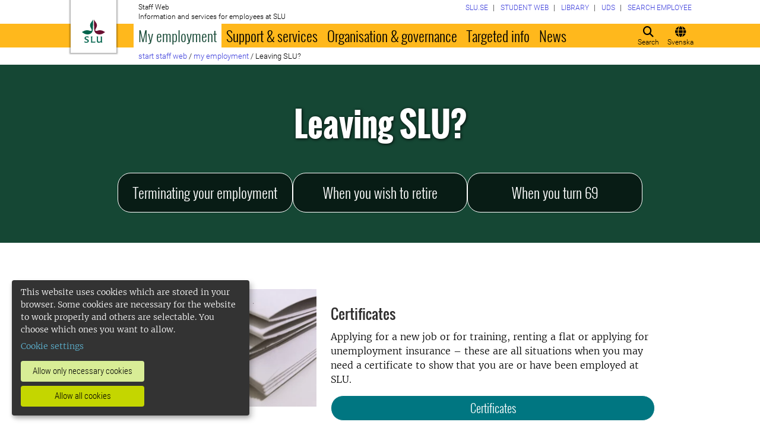

--- FILE ---
content_type: text/html; charset=utf-8
request_url: https://internt.slu.se/en/my-employment/leaving-slu/
body_size: 21404
content:



<!DOCTYPE html>
<html lang="en">
<head>

<meta charset="UTF-8" />
<meta http-equiv="X-UA-Compatible" content="IE=edge" />
<meta name="viewport" content="width=device-width, initial-scale=1.0" />



<title> Leaving SLU? | Medarbetarwebben</title>

<script type="text/javascript" src="/modules/EPiServer.Vizzit/ClientResources/js/vizzit.integration.js"></script>
<script type="text/javascript">
$vizzit$ = typeof $vizzit$ != 'undefined' ? $vizzit$ : {};
</script>
<script type="text/javascript">
$vizzit$ = {keys: $vizzit$.keys || {},client: $vizzit$.client || {},config: $vizzit$.config || {},endpoint: $vizzit$.endpoint || {},};
</script>
<script type="text/javascript">
$vizzit$.keys.public = 'mYcuQqfwyr4Qx4Jg5b0e41vbItSS67ui97US9PEP3jw=';
</script>
<script type="text/javascript">
$vizzit$.config.cookie_auto = false;
</script>
 

<meta name="generator" content="EPiServer" />

    <meta name="robots" content="index, follow" />

    <meta name="title" content="Leaving SLU?">
<meta property="og:type" content="website" />
<meta name="twitter:card" content="summary" />


<meta property="og:site_name" content="SLU.SE" />
<meta name="twitter:site" content="" />

    <meta property="og:title" content="Leaving SLU? | Medarbetarwebben" />
    <meta name="twitter:title" content="Leaving SLU? | Medarbetarwebben" />

    <meta name="description" content="SLU - Science and Education for Sustainable Life" />
    <meta property="og:description" content="SLU - Science and Education for Sustainable Life" />
    <meta name="twitter:description" content="SLU - Science and Education for Sustainable Life" />

    <meta property="og:url" content="https://internt.slu.se/en/my-employment/leaving-slu/" />

    <meta property="og:image" content="https://www.slu.se/globalassets/ew/ew-centrala/start/Profilkollage_logo.jpg" />
    <meta name="twitter:image" content="https://www.slu.se/globalassets/ew/ew-centrala/start/Profilkollage_logo.jpg" />

<meta name="EPi.ID" content="204391" />
<meta name="EPi.Title" content="Leaving SLU?" />
<meta name="EPi.Published" content="6/10/2016 9:13:34 AM" />
<meta name="EPi.Modified" content="10/3/2025 10:25:25 AM" />
<meta name="EPi.Revised" content="10/3/2025 10:25:25 AM" />


<link rel="icon" href="/favicon.ico" sizes="any">
<link rel="icon" href="/favicon.svg" type="image/svg+xml">
<link rel="apple-touch-icon" href="/apple-touch-icon.png">
<link rel="manifest" href="/manifest.json">

        <meta name="EPi.Category" content="Medarbetarwebben" />

<link rel="canonical" href="https://internt.slu.se/en/my-employment/leaving-slu/">



<link rel="preload" href="/Static/css/Fonts/Merriweather/merriweather-v11-latin-300.woff2" as="font" type="font/woff2" crossorigin />
<link rel="preload" href="/Static/css/Fonts/Merriweather/merriweather-v11-latin-700.woff2" as="font" type="font/woff2" crossorigin />
<link rel="preload" href="/Static/css/Fonts/Oswald/oswald-v10-latin-300.woff2" as="font" type="font/woff2" crossorigin />
<link rel="preload" href="/Static/css/Fonts/Oswald/oswald-v10-latin-regular.woff2" as="font" type="font/woff2" crossorigin />
<link rel="preload" href="/Static/css/Fonts/Oswald/oswald-v10-latin-700.woff2" as="font" type="font/woff2" crossorigin />
<link rel="preload" href="/Static/css/Fonts/Roboto/roboto-v15-latin-300.woff2" as="font" type="font/woff2" crossorigin />
<link rel="preload" href="/Static/css/Fonts/Roboto/roboto-v15-latin-700.woff2" as="font" type="font/woff2" crossorigin />
<link rel="preload" href="/Static/css/Fonts/Roboto_Condensed/roboto-condensed-v13-latin-300.woff2" as="font" type="font/woff2" crossorigin />
<link rel="preload" href="/Static/css/Fonts/Roboto_Condensed/roboto-condensed-v13-latin-700.woff2" as="font" type="font/woff2" crossorigin />
<link rel="preload" href="/Static/fontawesome-6-pro/webfonts/fa-light-300.woff2" as="font" type="font/woff2" crossorigin />
<link rel="preload" href="/Static/fontawesome-6-pro/webfonts/fa-solid-900.woff2" as="font" type="font/woff2" crossorigin />

<link href="/bundles/css/global?v=2crsOATNv0FfAI82v_MRZz6GwHv-xK2zRzPYazbgN-s1" rel="stylesheet"/>

<link href="/bundles/less?v=HqR1v9yrVqtR2UnzOmig_8rbrBOhYEH0Y2sI1YYXy_01" rel="stylesheet"/>


<link href="/bundles/less/print?v=O_Wm9GKuLb5DPAtf6Ih6dyBSU8PiAgCNniQG0uFPabQ1" rel="stylesheet" type="text/css" media="print" />




    <!-- EPI2-5 -->
    
    
    
        <script>
            var klaroConfig = {
    version: 1,
    styling: { theme: ["dark", "left"] },
    //styling: { theme: ['light', 'top', 'wide']},
    htmlTexts: false,
    cookieExpiresAfterDays: 30,
    groupByPurpose: false,
    default: false,
    mustConsent: false,
    acceptAll: true,
    hideDeclineAll: false,
    hideLearnMore: false,
    translations: {
        sv: {
            privacyPolicyUrl: "https://www.slu.se/om-slu/om-webbplatsen/",
            consentNotice: {
                description: "Denna webbplats använder kakor (cookies), som lagras i din webbläsare. Vissa kakor är nödvändiga för att webbplatsen ska fungera korrekt. Andra är valbara. ",
                learnMore: "Hantera valbara kakor"
            },
            consentModal: {
                title: "Information om tjänster som använder kakor",
                description: "Denna webbplats använder kakor (cookies) som lagras i din webbläsare. Vissa kakor är nödvändiga för att sidan ska fungera korrekt och andra är valbara. Du väljer vilka du vill tillåta."
            },
            privacyPolicy: {
                name: "om våra kakor",
                text: "Läs mer {privacyPolicy}."
            },
            contextualConsent: {
                acceptAlways: "Alltid",
                acceptOnce: "En gång",
                description: "Godkänn funktionskakor?"
            },
            decline: "Tillåt bara nödvändiga kakor",
            ok: "Tillåt alla kakor",
            service: {
                disableAll: {
                    description: "Använd detta reglage för att tillåta alla kakor eller endast nödvändiga.",
                    title: "Ändra för alla kakor"
                }
            },
            purposeItem: {
                service: "service",
                services: "services"
            }
        },
        en: {
            privacyPolicyUrl: "https://www.slu.se/en/about-slu/about-slus-websites/",
            consentNotice: {
                description: "This website uses cookies which are stored in your browser. Some cookies are necessary for the website to work properly and others are selectable. You choose which ones you want to allow.",
                learnMore: "Cookie settings"
            },
            consentModal: {
                title: "Information about services that use cookies",
                description: "This website uses cookies which are stored in your web browser. Some cookies are necessary for the page to function correctly and others are selectable. You choose which ones you want to allow."
            },
            privacyPolicy: {
                name: "about our cookies",
                text: "Read more {privacyPolicy}."
            },
            contextualConsent: {
                acceptAlways: "Always",
                acceptOnce: "Once",
                description: "Approve function cookies?"
            },
            decline: "Allow only necessary cookies",
            ok: "Allow all cookies",
            service: {
                disableAll: {
                    description: "Use this slider to allow all cookies or only necessary.",
                    title: "Change for all cookies"
                }
            }
        }
    },
    services:[
        {
            name: "necessary",
            contextualConsentOnly: false,
            required: true,
            translations: {
                en: {
                    title: "Necessary cookies",
                    description: "These cookies are necessary for the website to function and can not be turned off. They are used when you use a function on the website that needs an answer, for example when you set cookies, log in or fill in a form."
                },
                sv: {
                    title: "Nödvändiga kakor",
                    description: "Dessa kakor är nödvändiga för att webbplatsen ska fungera och kan inte stängas av. De används när du använder en funktion på webbplatsen som behöver ett svar, exempelvis när du ställer in kakor, loggar in eller fyller i ett formulär."
                }
            },
            //cookies: ['ASP.NET_SessionId', '__RequestVerificationToken', '.EPiForm_BID']
        },
        {
            name: "tracking",
            contextualConsentOnly: false,
onAccept:
`
if(document.cookie.indexOf('___vizzit=') ==-1){
$vizzit.cookie.set();
}
`,      
            translations: {
                en: {
                    title: "Analysis",
                    description: "The website uses analysis services to evaluate and improve the website content, experience and structure. "
                },
                sv: {
                    title: "Analys",
                    description: "Webbplatsen använder analystjänster för att utvärdera och förbättra webbplatsens innehåll, upplevelse och struktur. "
                }
            }
        },
        {
            name: "functional",
            contextualConsentOnly: false,
            translations: {
                en: {
                    title: "Function",
                    description: "These cookies enhance the functionality of the website. For instance, they enable the display of videos and social media feeds. "
                },
                sv: {
                    title: "Funktion",
                    description: "Dessa kakor ökar funktionen på webbplatsen. Exempelvis möjliggörs visning av filmer och flöden från sociala medier. "
                }
            },
            cookies: ['EPi_NumberOfVisits']
        },       
    ]
};

        </script>

    <script defer data-config="klaroConfig" src="/Static/js/klaro-no-css-min.js" onload="global.moveKlaro()"></script>

    <style>
        .table-responsive:before {
            content: "Swipe left to read more";
        }
    </style>



</head>

<body class="substartpage Medarbetarwebben  overflow-lg-visible" data-gck="-8584330051325605661" data-isineditmode="False" data-isauthenticated="False" data-currentid="204391">

    

    
    <div id="js-klarocontainer"></div>
    <div role="navigation">
        <a class="skip-to-main-link z-index-3" href="#main" id="skipToMain">Jump to main content</a>
    </div>

    
    


<header class="global-header print-hidden z-index-2 position-relative" id="globalHeader">
    <div class="global-header__wrapper  d-flex align-items-start flex-column">
        <div class="container-fluid mb-auto">
            <div class="row">
                <div class="col-xl-10 offset-xl-1 col-xxl-8 offset-xxl-2">
                    <div class="global-header__brand">
                        <a class="global-header__logo z-index-2 d-inline-block" href="/en/" id="homeLink">

<svg class="print-visible" role="img" viewBox="0 0 848.43 848.44" xmlns="http://www.w3.org/2000/svg" aria-hidden="true">
    <title id="sluLogoTitleId">Swedish University of Agricultural Sciences logo</title>
    <path fill="#690f31" d="M867.56,474.7c-58.43,38.71-114,84.5-198.51,84.5-97.68,0-179.9-45.22-195.65-143.29-11.46-71.49-12.89-261.41-12.89-325.85V15.78h1.43c38.67,80.27,107.42,128,107.42,210.78,0,41-13.46,67.55-33.8,106.55-10.6,20.35-26.36,46.35-26.36,70.37,0,14.13,6.59,27.69,30.94,27.69,47.84,0,74.77-24.86,136.93-24.86,71,0,121.75,25.71,190.49,66.69v1.7Z" transform="translate(-19.13 -15.78)" />
    <path fill="#00634c" d="M19.13,473c68.75-41,119.45-66.69,190.5-66.69,62.16,0,89.08,24.86,136.92,24.86,24.35,0,30.94-13.56,30.94-27.69,0-24-15.75-50-26.35-70.37-20.34-39-33.8-65.57-33.8-106.55,0-82.8,68.75-130.51,107.42-210.78h1.43V89.5c0,65-1.43,254.92-12.89,326.41C397.54,514,315.33,559.2,217.65,559.2c-84.51,0-140.08-45.79-198.52-84.5V473Z" transform="translate(-19.13 -15.78)" />
    <path fill="#00634c" d="M260.45,686.33c-8-13.47-27.51-24.64-60.45-24.64-24.35,0-42.39,7.45-42.39,27.5,0,45.55,113.44,36.95,113.44,107.42,0,41-29.51,67.61-88,67.61-28.65,0-55-4.59-71-11.75A196.63,196.63,0,0,1,110.63,827a230.15,230.15,0,0,1,1.43-24.06h1.72c16.9,22.05,44.69,29.5,72.19,29.5,26.92,0,41.25-10.89,41.25-29.22,0-45.83-112.29-33.23-112.29-106.85,0-40.39,30.65-65.6,88.23-65.6,14.89,0,43.25,1.72,59,8.88.86,3.73,1.15,13.47,1.15,20.92,0,10.31-.57,19.76-1.15,25.78Z" transform="translate(-19.13 -15.78)" />
    <path fill="#00634c" d="M451.23,827.55c34.66,0,51-4,61.3-13.46h1.73c-1.15,11.74-7.46,38.67-10.89,47.26H339.51v-1.72c9.74-6,14.32-11.46,14.32-30.65V701.22c0-43.83,0-54.71-13.18-64.74v-1.71c6.31-.58,18.05-1.15,32.37-1.15,16.62,0,31.23.57,38.67,1.43v1.72c-15.46,11.46-16,20.62-16,64.45V827.55Z" transform="translate(-19.13 -15.78)" />
    <path fill="#00634c" d="M567,700.94c0-43.55,0-52.71-15.76-64.17v-1.72c5.73-.57,20.35-1.43,35.24-1.43,8.31,0,16,0,23.77.57-.28,8.31-1.43,22.06-1.43,66.75v76.19c0,33.52,4.88,50.42,37.53,50.42,25.49,0,50.7-10,61.3-18.91,4.58-4,4.58-8.3,4.58-14V701.8c0-44.41,0-53.29-15.75-65v-1.72c5.73-.57,20.34-1.43,35.81-1.43,7.73,0,15.18,0,23.21.57-.29,8.31-1.44,22.06-1.44,67V806.64c0,19.19,2.29,43,18.62,53.57v1.14h-49c-3.73-4-7.16-16-8.31-20.62-23.21,15.47-47.27,23.49-78.78,23.49C583.29,864.22,567,837.86,567,796v-95.1Z" transform="translate(-19.13 -15.78)" />
</svg>

                            <span class="visually-hidden">To startpage</span>
                        </a>
                        <div class="global-header__site-owner xpt-1">
                            <span class="d-none d-lg-block">Staff Web</span>
                            <span class=""> Information and services for employees at SLU</span>
                        </div>
                    </div>
                </div>
            </div>
        </div>
        <nav class="mega-menu z-index-1 d-lg-flex" id="navMenu" aria-label="Navigation">
            <div class="container-fluid">
                <div class="row">
                    <div class="col-xl-10 offset-xl-1 col-xxl-8 offset-xxl-2 d-lg-flex p-0">
                        <div class="mega-menu__functions d-flex order-lg-2 xpe-3 xpe-lg-0 pt-4 pb-2 py-lg-0">
                            <div class="d-inline">
                                <button class="icon-button d-flex flex-column align-items-center" id="quickSearchBtn" type="button" aria-controls="quick-search-ac">
                                    <span class="icon-button__icon" aria-hidden="true"></span>
                                    <span class="function-button-text">Search</span>
                                </button>
                            </div>
                            <div class="d-inline js-language">
                                    <a class="icon-button d-flex flex-column align-items-center" href="/min-anstallning/sluta-pa-slu-in/" id="navLanguage">
                                        <span class="icon-button__icon" aria-hidden="true"></span>
                                        <span class="function-button-text">Svenska</span>
                                    </a>
                                                            </div>
                            <div class="d-inline">
                                <button class="icon-button d-flex flex-column align-items-center d-lg-none" id="navMenuToggle" type="button">
                                    <span class="icon-button__icon" aria-hidden="true"></span>
                                    <span class="function-button-text">Menu</span>
                                </button>
                            </div>
                        </div>
                        <div class="mega-menu__links d-lg-block xmx-4 xmx-lg-0 pt-2 pt-lg-1">
                            <ul class="p-0 d-flex flex-wrap">
                                    <li>
                                        <a href="/en/choose-website/">
                                            <span>SLU.SE</span>
                                        </a>
                                    </li>
                                                                    <li>
                                        <a href="https://student.slu.se/en/">
                                            <span>Student web</span>
                                        </a>
                                    </li>
                                                                                                    <li>
                                        <a href="https://www.slu.se/bibliotek/">
                                            <span>Library</span>
                                        </a>
                                    </li>
                                                                    <li>
                                        <a href="/en/university-animal-hospital/">
                                            <span>UDS</span>
                                        </a>
                                    </li>
                                                                    <li>
                                        <a href="/en/mw-settings/employee-search/">
                                            <span>Search employee</span>
                                        </a>
                                    </li>
                            </ul>
                        </div>
                        <div class="mega-menu__menu-root d-none d-lg-block flex-grow-1 order-lg-0" id="navMenuRoot">
                            <div class="mega-menu__level mega-menu__level--one" id="navGrpRoot">
                                <div class="mega-menu__mega-scroll">
                                    <ul class="d-lg-flex mb-0 px-4 px-lg-3">
                                        <li class="flex-shrink-0">
                                                <a class="mega-menu__root-link mega-menu__root-link--expand mega-menu__root-link--selected d-block py-2 px-lg-2" href="/en/my-employment/" id="navItm1stLvl201579" data-group="navGrpRoot" data-target="navGrp201579">My employment</a>
                <button class="icon-button mega-menu__mobile-traverse d-lg-none" type="button" data-origin="navGrpRoot" data-destination="navGrp201579">
                    <span class="fas fa-chevron-right fa-fw" aria-hidden="true"></span>
                    <span class="visually-hidden">Show navigation links for My employment</span>
                </button>
                <div class="mega-menu__level mega-menu__level--two z-index-lg-1 d-lg-none mx-lg-3 p-lg-4" id="navGrp201579">
                    <span class="fas fa-circle-location-arrow fa-2x d-none d-lg-inline me-2" aria-hidden="true"></span>
                    <a class="d-none d-lg-inline" href="/en/my-employment/">Startpage for My employment</a>
                    <hr class="d-none d-lg-block my-2">

                    <button class="mega-menu__back-button mega-menu__mobile-traverse d-lg-none" type="button" data-origin="navGrp201579" data-destination="navGrpRoot">
                        <span class="fas fa-chevron-left fa-fw" aria-hidden="true"></span>
                        <span>Back to the main menu</span>
                    </button>

                    <div class="mega-menu__mega-scroll">
            <ul>
                    <li class="py-2 pt-lg-0">
                            <a href="/en/my-employment/new-at-slu/" id="navItm2ndLvl508522" data-group="navGrp201579">New employee</a>


                        <hr class="d-none d-lg-block mt-2 mb-0">
                    </li>
                    <li class="py-2 pt-lg-0">
                            <a href="/en/my-employment/living-and-working-in-sweden/" id="navItm2ndLvl277002" data-group="navGrp201579">Living and working in Sweden</a>


                        <hr class="d-none d-lg-block mt-2 mb-0">
                    </li>
                    <li class="py-2 pt-lg-0">
                            <a href="/en/my-employment/salary-and-pension/" id="navItm2ndLvl204367" data-group="navGrp201579">Salary and pension</a>

                                <button class="icon-button mega-menu__mobile-traverse d-lg-none" type="button" data-origin="navGrp201579" data-destination="navGrp204367">
                                    <span class="fas fa-chevron-right fa-fw" aria-hidden="true"></span>
                                    <span class="visually-hidden">Show navigation links for L&#246;n och pension</span>
                                </button>
                                <div class="mega-menu__level mega-menu__level--three" id="navGrp204367">
                                    <button class="mega-menu__back-button mega-menu__mobile-traverse d-lg-none" type="button" data-origin="navGrp204367" data-destination="navGrp201579">
                                        <span class="fas fa-chevron-left fa-fw" aria-hidden="true"></span>
                                        <span>Back to My employment</span>
                                    </button>

                                    <div class="mega-menu__mega-scroll">
                                        <ul>
                                                <li class="py-2 pb-lg-0">
                                                    <a href="/en/my-employment/salary-and-pension/News-from-payroll/" id="navItm3rdLvl770239" data-group="navGrp204367">News from payroll</a>
                                                </li>
                                                <li class="py-2 pb-lg-0">
                                                    <a href="/en/my-employment/salary-and-pension/salary/" id="navItm3rdLvl93144" data-group="navGrp204367">Salary</a>
                                                </li>
                                                <li class="py-2 pb-lg-0">
                                                    <a href="/en/my-employment/salary-and-pension/setting-of-salary/" id="navItm3rdLvl93369" data-group="navGrp204367">Setting of salary</a>
                                                </li>
                                                <li class="py-2 pb-lg-0">
                                                    <a href="/en/my-employment/salary-and-pension/salary-criteria/" id="navItm3rdLvl525557" data-group="navGrp204367">Salary criteria</a>
                                                </li>
                                                <li class="py-2 pb-lg-0">
                                                    <a href="/en/my-employment/salary-and-pension/salary-review-2024/" id="navItm3rdLvl598164" data-group="navGrp204367">Salary review 2024</a>
                                                </li>
                                                <li class="py-2 pb-lg-0">
                                                    <a href="/en/my-employment/salary-and-pension/pension/" id="navItm3rdLvl93363" data-group="navGrp204367">Pension</a>
                                                </li>
                                                <li class="py-2 pb-lg-0">
                                                    <a href="/en/my-employment/salary-and-pension/doctoral-student-salary-agreement/" id="navItm3rdLvl911" data-group="navGrp204367">Doctoral student salary agreement</a>
                                                </li>
                                                <li class="py-2 pb-lg-0">
                                                    <a href="/en/my-employment/salary-and-pension/skatter/" id="navItm3rdLvl512391" data-group="navGrp204367">Taxes</a>
                                                </li>
                                                <li class="py-2 pb-lg-0">
                                                    <a href="/en/my-employment/salary-and-pension/information-for-forsakringskassan/" id="navItm3rdLvl831455" data-group="navGrp204367">Information for F&#246;rs&#228;kringskassan</a>
                                                </li>
                                        </ul>
                                    </div>
                                </div>

                        <hr class="d-none d-lg-block mt-2 mb-0">
                    </li>
                    <li class="py-2 pt-lg-0">
                            <a href="/en/my-employment/benefits_at_SLU/" id="navItm2ndLvl729282" data-group="navGrp201579">Benefits at SLU</a>

                                <button class="icon-button mega-menu__mobile-traverse d-lg-none" type="button" data-origin="navGrp201579" data-destination="navGrp729282">
                                    <span class="fas fa-chevron-right fa-fw" aria-hidden="true"></span>
                                    <span class="visually-hidden">Show navigation links for Benefits at SLU</span>
                                </button>
                                <div class="mega-menu__level mega-menu__level--three" id="navGrp729282">
                                    <button class="mega-menu__back-button mega-menu__mobile-traverse d-lg-none" type="button" data-origin="navGrp729282" data-destination="navGrp201579">
                                        <span class="fas fa-chevron-left fa-fw" aria-hidden="true"></span>
                                        <span>Back to My employment</span>
                                    </button>

                                    <div class="mega-menu__mega-scroll">
                                        <ul>
                                                <li class="py-2 pb-lg-0">
                                                    <a href="/en/my-employment/benefits_at_SLU/wellness-allowance/" id="navItm3rdLvl834306" data-group="navGrp729282">Wellness allowance</a>
                                                </li>
                                                <li class="py-2 pb-lg-0">
                                                    <a href="/en/my-employment/benefits_at_SLU/other-benefits/" id="navItm3rdLvl731669" data-group="navGrp729282">Other benefits</a>
                                                </li>
                                        </ul>
                                    </div>
                                </div>

                        <hr class="d-none d-lg-block mt-2 mb-0">
                    </li>
                    <li class="py-2 pt-lg-0">
                            <a href="/en/my-employment/working-hours-and-terms-of-employment/" id="navItm2ndLvl204384" data-group="navGrp201579">Working hours and terms of employment</a>

                                <button class="icon-button mega-menu__mobile-traverse d-lg-none" type="button" data-origin="navGrp201579" data-destination="navGrp204384">
                                    <span class="fas fa-chevron-right fa-fw" aria-hidden="true"></span>
                                    <span class="visually-hidden">Show navigation links for Arbetstid och anst&#228;llningsvillkor</span>
                                </button>
                                <div class="mega-menu__level mega-menu__level--three" id="navGrp204384">
                                    <button class="mega-menu__back-button mega-menu__mobile-traverse d-lg-none" type="button" data-origin="navGrp204384" data-destination="navGrp201579">
                                        <span class="fas fa-chevron-left fa-fw" aria-hidden="true"></span>
                                        <span>Back to My employment</span>
                                    </button>

                                    <div class="mega-menu__mega-scroll">
                                        <ul>
                                                <li class="py-2 pb-lg-0">
                                                    <a href="/en/my-employment/working-hours-and-terms-of-employment/forms-of-employment-and-time-limits-/" id="navItm3rdLvl511423" data-group="navGrp204384">Forms of employment and time limits </a>
                                                </li>
                                                <li class="py-2 pb-lg-0">
                                                    <a href="/en/my-employment/working-hours-and-terms-of-employment/working-hours/" id="navItm3rdLvl93471" data-group="navGrp204384">Working hours</a>
                                                </li>
                                                <li class="py-2 pb-lg-0">
                                                    <a href="/en/my-employment/working-hours-and-terms-of-employment/working-from-home/" id="navItm3rdLvl520340" data-group="navGrp204384">working remotely</a>
                                                </li>
                                        </ul>
                                    </div>
                                </div>

                        <hr class="d-none d-lg-block mt-2 mb-0">
                    </li>
                    <li class="py-2 pt-lg-0">
                            <a href="/en/my-employment/insurance/" id="navItm2ndLvl93154" data-group="navGrp201579">Insurance policies</a>


                        <hr class="d-none d-lg-block mt-2 mb-0">
                    </li>
                    <li class="py-2 pt-lg-0">
                            <a href="/en/my-employment/job-vacancies/" id="navItm2ndLvl228068" data-group="navGrp201579">Job vacancies</a>


                        <hr class="d-none d-lg-block mt-2 mb-0">
                    </li>
            </ul>
            <ul>
                    <li class="py-2 pt-lg-0">
                            <a href="/en/my-employment/holiday-and-leave/" id="navItm2ndLvl204388" data-group="navGrp201579">Holiday and leave</a>

                                <button class="icon-button mega-menu__mobile-traverse d-lg-none" type="button" data-origin="navGrp201579" data-destination="navGrp204388">
                                    <span class="fas fa-chevron-right fa-fw" aria-hidden="true"></span>
                                    <span class="visually-hidden">Show navigation links for Semester och ledigheter</span>
                                </button>
                                <div class="mega-menu__level mega-menu__level--three" id="navGrp204388">
                                    <button class="mega-menu__back-button mega-menu__mobile-traverse d-lg-none" type="button" data-origin="navGrp204388" data-destination="navGrp201579">
                                        <span class="fas fa-chevron-left fa-fw" aria-hidden="true"></span>
                                        <span>Back to My employment</span>
                                    </button>

                                    <div class="mega-menu__mega-scroll">
                                        <ul>
                                                <li class="py-2 pb-lg-0">
                                                    <a href="/en/my-employment/holiday-and-leave/educational-leave/" id="navItm3rdLvl213200" data-group="navGrp204388">Educational leave</a>
                                                </li>
                                                <li class="py-2 pb-lg-0">
                                                    <a href="/en/my-employment/holiday-and-leave/holiday/" id="navItm3rdLvl93313" data-group="navGrp204388">Holiday</a>
                                                </li>
                                                <li class="py-2 pb-lg-0">
                                                    <a href="/en/my-employment/holiday-and-leave/other-types-of-leave/" id="navItm3rdLvl93286" data-group="navGrp204388">Other types of leave</a>
                                                </li>
                                                <li class="py-2 pb-lg-0">
                                                    <a href="/en/my-employment/holiday-and-leave/parental-leave/" id="navItm3rdLvl93285" data-group="navGrp204388">Parental leave</a>
                                                </li>
                                        </ul>
                                    </div>
                                </div>

                        <hr class="d-none d-lg-block mt-2 mb-0">
                    </li>
                    <li class="py-2 pt-lg-0">
                            <a href="/en/my-employment/illness-and-healthcare/" id="navItm2ndLvl204389" data-group="navGrp201579">Illness and healthcare</a>

                                <button class="icon-button mega-menu__mobile-traverse d-lg-none" type="button" data-origin="navGrp201579" data-destination="navGrp204389">
                                    <span class="fas fa-chevron-right fa-fw" aria-hidden="true"></span>
                                    <span class="visually-hidden">Show navigation links for Sjuk och frisk</span>
                                </button>
                                <div class="mega-menu__level mega-menu__level--three" id="navGrp204389">
                                    <button class="mega-menu__back-button mega-menu__mobile-traverse d-lg-none" type="button" data-origin="navGrp204389" data-destination="navGrp201579">
                                        <span class="fas fa-chevron-left fa-fw" aria-hidden="true"></span>
                                        <span>Back to My employment</span>
                                    </button>

                                    <div class="mega-menu__mega-scroll">
                                        <ul>
                                                <li class="py-2 pb-lg-0">
                                                    <a href="/en/my-employment/illness-and-healthcare/if-you-fall-ill/" id="navItm3rdLvl93456" data-group="navGrp204389">If you fall ill</a>
                                                </li>
                                                <li class="py-2 pb-lg-0">
                                                    <a href="/en/my-employment/illness-and-healthcare/care-of-a-sick-child/" id="navItm3rdLvl93454" data-group="navGrp204389">Care of a sick child</a>
                                                </li>
                                                <li class="py-2 pb-lg-0">
                                                    <a href="/en/my-employment/illness-and-healthcare/occupational-injury/" id="navItm3rdLvl526" data-group="navGrp204389">Occupational injury</a>
                                                </li>
                                                <li class="py-2 pb-lg-0">
                                                    <a href="/en/my-employment/illness-and-healthcare/wellness-allowance/" id="navItm3rdLvl93457" data-group="navGrp204389">Wellness allowance</a>
                                                </li>
                                                <li class="py-2 pb-lg-0">
                                                    <a href="/en/my-employment/illness-and-healthcare/occupational-healthcare/" id="navItm3rdLvl535" data-group="navGrp204389">Occupational health services</a>
                                                </li>
                                        </ul>
                                    </div>
                                </div>

                        <hr class="d-none d-lg-block mt-2 mb-0">
                    </li>
                    <li class="py-2 pt-lg-0">
                            <a href="/en/my-employment/professional-development/" id="navItm2ndLvl212914" data-group="navGrp201579">Professional development</a>

                                <button class="icon-button mega-menu__mobile-traverse d-lg-none" type="button" data-origin="navGrp201579" data-destination="navGrp212914">
                                    <span class="fas fa-chevron-right fa-fw" aria-hidden="true"></span>
                                    <span class="visually-hidden">Show navigation links for Kompetens- och karri&#228;rutveckling</span>
                                </button>
                                <div class="mega-menu__level mega-menu__level--three" id="navGrp212914">
                                    <button class="mega-menu__back-button mega-menu__mobile-traverse d-lg-none" type="button" data-origin="navGrp212914" data-destination="navGrp201579">
                                        <span class="fas fa-chevron-left fa-fw" aria-hidden="true"></span>
                                        <span>Back to My employment</span>
                                    </button>

                                    <div class="mega-menu__mega-scroll">
                                        <ul>
                                                <li class="py-2 pb-lg-0">
                                                    <a href="/en/my-employment/professional-development/courses-seminars--workshops/" id="navItm3rdLvl56105" data-group="navGrp212914">Courses, seminars &amp; workshops</a>
                                                </li>
                                                <li class="py-2 pb-lg-0">
                                                    <a href="/en/my-employment/professional-development/leadership-at-slu/" id="navItm3rdLvl76706" data-group="navGrp212914">Leadership at SLU</a>
                                                </li>
                                                <li class="py-2 pb-lg-0">
                                                    <a href="/en/my-employment/professional-development/academic-career1/" id="navItm3rdLvl237582" data-group="navGrp212914">Academic career and ceremonies</a>
                                                </li>
                                                <li class="py-2 pb-lg-0">
                                                    <a href="/en/my-employment/professional-development/ledar---medarbetarskap/" id="navItm3rdLvl217443" data-group="navGrp212914">Employeeship</a>
                                                </li>
                                                <li class="py-2 pb-lg-0">
                                                    <a href="/en/my-employment/professional-development/staff-and-teacher-exchanges/" id="navItm3rdLvl724" data-group="navGrp212914">Staff and teacher exchanges</a>
                                                </li>
                                                <li class="py-2 pb-lg-0">
                                                    <a href="/en/my-employment/professional-development/focus-a-forum-for-career-development-at-slu/" id="navItm3rdLvl230355" data-group="navGrp212914">Focus</a>
                                                </li>
                                                <li class="py-2 pb-lg-0">
                                                    <a href="/en/my-employment/professional-development/utmarkelser/" id="navItm3rdLvl373520" data-group="navGrp212914">University awards</a>
                                                </li>
                                        </ul>
                                    </div>
                                </div>

                        <hr class="d-none d-lg-block mt-2 mb-0">
                    </li>
            </ul>
            <ul>
                    <li class="py-2 pt-lg-0">
                            <a href="/en/my-employment/working-environment-equal-opportunities/" id="navItm2ndLvl204390" data-group="navGrp201579">Work environment and equal opportunities</a>

                                <button class="icon-button mega-menu__mobile-traverse d-lg-none" type="button" data-origin="navGrp201579" data-destination="navGrp204390">
                                    <span class="fas fa-chevron-right fa-fw" aria-hidden="true"></span>
                                    <span class="visually-hidden">Show navigation links for Arbetsmilj&#246; och Lika villkor</span>
                                </button>
                                <div class="mega-menu__level mega-menu__level--three" id="navGrp204390">
                                    <button class="mega-menu__back-button mega-menu__mobile-traverse d-lg-none" type="button" data-origin="navGrp204390" data-destination="navGrp201579">
                                        <span class="fas fa-chevron-left fa-fw" aria-hidden="true"></span>
                                        <span>Back to My employment</span>
                                    </button>

                                    <div class="mega-menu__mega-scroll">
                                        <ul>
                                                <li class="py-2 pb-lg-0">
                                                    <a href="/en/my-employment/working-environment-equal-opportunities/our-work-environment-efforts-in-brief/" id="navItm3rdLvl93477" data-group="navGrp204390">Systematic work environment management at SLU</a>
                                                </li>
                                                <li class="py-2 pb-lg-0">
                                                    <a href="/en/organisation--styrning/gender-equality-and-equal-opportunities-at-slu/" id="navItm3rdLvl476164" data-group="navGrp204390">Gender equality and equal opportunities at SLU</a>
                                                </li>
                                                <li class="py-2 pb-lg-0">
                                                    <a href="/en/my-employment/working-environment-equal-opportunities/work-environment-policy/" id="navItm3rdLvl17830" data-group="navGrp204390">Work environment policy</a>
                                                </li>
                                                <li class="py-2 pb-lg-0">
                                                    <a href="/en/my-employment/working-environment-equal-opportunities/safety-representatives/" id="navItm3rdLvl272611" data-group="navGrp204390">Safety representatives</a>
                                                </li>
                                                <li class="py-2 pb-lg-0">
                                                    <a href="/en/my-employment/working-environment-equal-opportunities/staffsurvey-2024/" id="navItm3rdLvl692535" data-group="navGrp204390">Staff survey 2024</a>
                                                </li>
                                                <li class="py-2 pb-lg-0">
                                                    <a href="/en/my-employment/working-environment-equal-opportunities/work-environment-learning-course--for-staff/" id="navItm3rdLvl832812" data-group="navGrp204390">Work environment training course – for staff</a>
                                                </li>
                                        </ul>
                                    </div>
                                </div>

                        <hr class="d-none d-lg-block mt-2 mb-0">
                    </li>
                    <li class="py-2 pt-lg-0">
                            <a href="/en/my-employment/working-at-slu/" id="navItm2ndLvl204386" data-group="navGrp201579">Working at SLU</a>

                                <button class="icon-button mega-menu__mobile-traverse d-lg-none" type="button" data-origin="navGrp201579" data-destination="navGrp204386">
                                    <span class="fas fa-chevron-right fa-fw" aria-hidden="true"></span>
                                    <span class="visually-hidden">Show navigation links for Att vara medarbetare</span>
                                </button>
                                <div class="mega-menu__level mega-menu__level--three" id="navGrp204386">
                                    <button class="mega-menu__back-button mega-menu__mobile-traverse d-lg-none" type="button" data-origin="navGrp204386" data-destination="navGrp201579">
                                        <span class="fas fa-chevron-left fa-fw" aria-hidden="true"></span>
                                        <span>Back to My employment</span>
                                    </button>

                                    <div class="mega-menu__mega-scroll">
                                        <ul>
                                                <li class="py-2 pb-lg-0">
                                                    <a href="/en/my-employment/working-at-slu/slu-values/" id="navItm3rdLvl93147" data-group="navGrp204386">SLU values</a>
                                                </li>
                                                <li class="py-2 pb-lg-0">
                                                    <a href="/en/my-employment/working-at-slu/obligations/" id="navItm3rdLvl93287" data-group="navGrp204386">Obligations</a>
                                                </li>
                                                <li class="py-2 pb-lg-0">
                                                    <a href="/en/my-employment/working-at-slu/secondary-employment/" id="navItm3rdLvl93382" data-group="navGrp204386">Secondary employment</a>
                                                </li>
                                                <li class="py-2 pb-lg-0">
                                                    <a href="/en/my-employment/working-at-slu/staff-development-review/" id="navItm3rdLvl536" data-group="navGrp204386">Staff development review</a>
                                                </li>
                                                <li class="py-2 pb-lg-0">
                                                    <a href="/en/my-employment/working-at-slu/staff-policy/" id="navItm3rdLvl770592" data-group="navGrp204386">Staff policy</a>
                                                </li>
                                                <li class="py-2 pb-lg-0">
                                                    <a href="/en/my-employment/working-at-slu/webbutbildning-statsanstalld/" id="navItm3rdLvl787943" data-group="navGrp204386">Online training course for public sector employees</a>
                                                </li>
                                        </ul>
                                    </div>
                                </div>

                        <hr class="d-none d-lg-block mt-2 mb-0">
                    </li>
                    <li class="py-2 pt-lg-0">
                            <a href="/en/my-employment/hrs4r/" id="navItm2ndLvl452440" data-group="navGrp201579">HR Excellence in Research</a>


                        <hr class="d-none d-lg-block mt-2 mb-0">
                    </li>
                    <li class="py-2 pt-lg-0">
                            <a href="/en/my-employment/about-local-collective-agreements/" id="navItm2ndLvl834448" data-group="navGrp201579">Local collective agreements</a>


                        <hr class="d-none d-lg-block mt-2 mb-0">
                    </li>
            </ul>
            <ul>
                    <li class="py-2 pt-lg-0">
                            <a href="/en/my-employment/leaving-slu/" id="navItm2ndLvl204391" data-group="navGrp201579">Leaving SLU?</a>

                                <button class="icon-button mega-menu__mobile-traverse d-lg-none" type="button" data-origin="navGrp201579" data-destination="navGrp204391">
                                    <span class="fas fa-chevron-right fa-fw" aria-hidden="true"></span>
                                    <span class="visually-hidden">Show navigation links for Sluta p&#229; SLU?</span>
                                </button>
                                <div class="mega-menu__level mega-menu__level--three" id="navGrp204391">
                                    <button class="mega-menu__back-button mega-menu__mobile-traverse d-lg-none" type="button" data-origin="navGrp204391" data-destination="navGrp201579">
                                        <span class="fas fa-chevron-left fa-fw" aria-hidden="true"></span>
                                        <span>Back to My employment</span>
                                    </button>

                                    <div class="mega-menu__mega-scroll">
                                        <ul>
                                                <li class="py-2 pb-lg-0">
                                                    <a href="/en/my-employment/leaving-slu/terminating-your-employment/" id="navItm3rdLvl298738" data-group="navGrp204391">Terminating your employment</a>
                                                </li>
                                                <li class="py-2 pb-lg-0">
                                                    <a href="/en/my-employment/leaving-slu/certificates/" id="navItm3rdLvl93463" data-group="navGrp204391">Certificates</a>
                                                </li>
                                        </ul>
                                    </div>
                                </div>

                        <hr class="d-none d-lg-block mt-2 mb-0">
                    </li>
                    <li class="py-2 pt-lg-0">
                            <a href="/en/my-employment/business-travel/" id="navItm2ndLvl204575" data-group="navGrp201579">Business travel</a>

                                <button class="icon-button mega-menu__mobile-traverse d-lg-none" type="button" data-origin="navGrp201579" data-destination="navGrp204575">
                                    <span class="fas fa-chevron-right fa-fw" aria-hidden="true"></span>
                                    <span class="visually-hidden">Show navigation links for Business travel</span>
                                </button>
                                <div class="mega-menu__level mega-menu__level--three" id="navGrp204575">
                                    <button class="mega-menu__back-button mega-menu__mobile-traverse d-lg-none" type="button" data-origin="navGrp204575" data-destination="navGrp201579">
                                        <span class="fas fa-chevron-left fa-fw" aria-hidden="true"></span>
                                        <span>Back to My employment</span>
                                    </button>

                                    <div class="mega-menu__mega-scroll">
                                        <ul>
                                                <li class="py-2 pb-lg-0">
                                                    <a href="/en/my-employment/business-travel/1/" id="navItm3rdLvl869" data-group="navGrp204575">Guidelines for business travel and meetings</a>
                                                </li>
                                                <li class="py-2 pb-lg-0">
                                                    <a href="/en/my-employment/business-travel/travel-expense/" id="navItm3rdLvl55009" data-group="navGrp204575">Travel expense</a>
                                                </li>
                                                <li class="py-2 pb-lg-0">
                                                    <a href="/en/my-employment/business-travel/faq---ny-resebyra/" id="navItm3rdLvl528620" data-group="navGrp204575">FAQ - New travel agency</a>
                                                </li>
                                        </ul>
                                    </div>
                                </div>

                        <hr class="d-none d-lg-block mt-2 mb-0">
                    </li>
                    <li class="py-2 pt-lg-0">
                            <a href="/en/my-employment/employee-associations/" id="navItm2ndLvl93153" data-group="navGrp201579">Employee associations</a>

                                <button class="icon-button mega-menu__mobile-traverse d-lg-none" type="button" data-origin="navGrp201579" data-destination="navGrp93153">
                                    <span class="fas fa-chevron-right fa-fw" aria-hidden="true"></span>
                                    <span class="visually-hidden">Show navigation links for Facket</span>
                                </button>
                                <div class="mega-menu__level mega-menu__level--three" id="navGrp93153">
                                    <button class="mega-menu__back-button mega-menu__mobile-traverse d-lg-none" type="button" data-origin="navGrp93153" data-destination="navGrp201579">
                                        <span class="fas fa-chevron-left fa-fw" aria-hidden="true"></span>
                                        <span>Back to My employment</span>
                                    </button>

                                    <div class="mega-menu__mega-scroll">
                                        <ul>
                                                <li class="py-2 pb-lg-0">
                                                    <a href="/en/my-employment/employee-associations/kontaktpersoner-vid-rekrytering/" id="navItm3rdLvl280599" data-group="navGrp93153">Contact persons during recruitment</a>
                                                </li>
                                                <li class="py-2 pb-lg-0">
                                                    <a href="/en/my-employment/employee-associations/information-and-negotiation-according-to-the-co-determination-in-the-workplace-act-mbl/" id="navItm3rdLvl208" data-group="navGrp93153">Information and negotiation according to the Co-Determination in the Workplace Act (MBL)</a>
                                                </li>
                                        </ul>
                                    </div>
                                </div>

                        <hr class="d-none d-lg-block mt-2 mb-0">
                    </li>
            </ul>
                    </div>
                </div>

                                            </li><li class="flex-shrink-0">
                                                <a class="mega-menu__root-link mega-menu__root-link--expand d-block py-2 px-lg-2" href="/en/support-services/" id="navItm1stLvl201580" data-group="navGrpRoot" data-target="navGrp201580">Support &amp; services</a>
                <button class="icon-button mega-menu__mobile-traverse d-lg-none" type="button" data-origin="navGrpRoot" data-destination="navGrp201580">
                    <span class="fas fa-chevron-right fa-fw" aria-hidden="true"></span>
                    <span class="visually-hidden">Show navigation links for Support &amp; services</span>
                </button>
                <div class="mega-menu__level mega-menu__level--two z-index-lg-1 d-lg-none mx-lg-3 p-lg-4" id="navGrp201580">
                    <span class="fas fa-circle-location-arrow fa-2x d-none d-lg-inline me-2" aria-hidden="true"></span>
                    <a class="d-none d-lg-inline" href="/en/support-services/">Startpage for Support &amp; services</a>
                    <hr class="d-none d-lg-block my-2">

                    <button class="mega-menu__back-button mega-menu__mobile-traverse d-lg-none" type="button" data-origin="navGrp201580" data-destination="navGrpRoot">
                        <span class="fas fa-chevron-left fa-fw" aria-hidden="true"></span>
                        <span>Back to the main menu</span>
                    </button>

                    <div class="mega-menu__mega-scroll">
            <ul>
                    <li class="py-2 pt-lg-0">
                            <a href="/en/support-services/administrative-support/" id="navItm2ndLvl320590" data-group="navGrp201580">Administrative support</a>

                                <button class="icon-button mega-menu__mobile-traverse d-lg-none" type="button" data-origin="navGrp201580" data-destination="navGrp320590">
                                    <span class="fas fa-chevron-right fa-fw" aria-hidden="true"></span>
                                    <span class="visually-hidden">Show navigation links for Administrative support new</span>
                                </button>
                                <div class="mega-menu__level mega-menu__level--three" id="navGrp320590">
                                    <button class="mega-menu__back-button mega-menu__mobile-traverse d-lg-none" type="button" data-origin="navGrp320590" data-destination="navGrp201580">
                                        <span class="fas fa-chevron-left fa-fw" aria-hidden="true"></span>
                                        <span>Back to Support &amp; services</span>
                                    </button>

                                    <div class="mega-menu__mega-scroll">
                                        <ul>
                                                <li class="py-2 pb-lg-0">
                                                    <a href="/en/support-services/administrative-support/financial-administration/" id="navItm3rdLvl201802" data-group="navGrp320590">Financial administration</a>
                                                </li>
                                                <li class="py-2 pb-lg-0">
                                                    <a href="/en/support-services/administrative-support/human-resources/" id="navItm3rdLvl519052" data-group="navGrp320590">Human resources</a>
                                                </li>
                                                <li class="py-2 pb-lg-0">
                                                    <a href="/en/support-services/administrative-support/purchase/" id="navItm3rdLvl201803" data-group="navGrp320590">Purchasing at SLU</a>
                                                </li>
                                                <li class="py-2 pb-lg-0">
                                                    <a href="/en/support-services/administrative-support/it/" id="navItm3rdLvl201804" data-group="navGrp320590">IT, AV &amp; telephony</a>
                                                </li>
                                                <li class="py-2 pb-lg-0">
                                                    <a href="/en/support-services/administrative-support/legal-affairs-data-protection-info-management/" id="navItm3rdLvl349020" data-group="navGrp320590">Legal affairs, data protection and information management</a>
                                                </li>
                                                <li class="py-2 pb-lg-0">
                                                    <a href="/en/support-services/administrative-support/communication/" id="navItm3rdLvl769130" data-group="navGrp320590">Communication and marketing</a>
                                                </li>
                                                <li class="py-2 pb-lg-0">
                                                    <a href="/en/support-services/administrative-support/conferences-and-events/" id="navItm3rdLvl350203" data-group="navGrp320590">Conferences and events</a>
                                                </li>
                                                <li class="py-2 pb-lg-0">
                                                    <a href="/en/support-services/administrative-support/environment/" id="navItm3rdLvl201809" data-group="navGrp320590">Environment</a>
                                                </li>
                                                <li class="py-2 pb-lg-0">
                                                    <a href="/en/support-services/administrative-support/security/" id="navItm3rdLvl201810" data-group="navGrp320590">Security</a>
                                                </li>
                                                <li class="py-2 pb-lg-0">
                                                    <a href="/en/support-services/administrative-support/accessibility/" id="navItm3rdLvl469116" data-group="navGrp320590">Accessibility</a>
                                                </li>
                                                <li class="py-2 pb-lg-0">
                                                    <a href="/en/support-services/administrative-support/ai/" id="navItm3rdLvl760235" data-group="navGrp320590">AI</a>
                                                </li>
                                        </ul>
                                    </div>
                                </div>

                        <hr class="d-none d-lg-block mt-2 mb-0">
                    </li>
                    <li class="py-2 pt-lg-0">
                            <a href="/en/support-services/basic-services/" id="navItm2ndLvl212310" data-group="navGrp201580">Basic services</a>

                                <button class="icon-button mega-menu__mobile-traverse d-lg-none" type="button" data-origin="navGrp201580" data-destination="navGrp212310">
                                    <span class="fas fa-chevron-right fa-fw" aria-hidden="true"></span>
                                    <span class="visually-hidden">Show navigation links for Basic services</span>
                                </button>
                                <div class="mega-menu__level mega-menu__level--three" id="navGrp212310">
                                    <button class="mega-menu__back-button mega-menu__mobile-traverse d-lg-none" type="button" data-origin="navGrp212310" data-destination="navGrp201580">
                                        <span class="fas fa-chevron-left fa-fw" aria-hidden="true"></span>
                                        <span>Back to Support &amp; services</span>
                                    </button>

                                    <div class="mega-menu__mega-scroll">
                                        <ul>
                                                <li class="py-2 pb-lg-0">
                                                    <a href="/en/support-services/basic-services/slu-administrative-service/" id="navItm3rdLvl836328" data-group="navGrp212310">SLU Administrative Services Office</a>
                                                </li>
                                                <li class="py-2 pb-lg-0">
                                                    <a href="https://www.akademikonferens.se/?epslanguage=en" id="navItm3rdLvl251833" data-group="navGrp212310">Akademic conferences</a>
                                                </li>
                                                <li class="py-2 pb-lg-0">
                                                    <a href="/en/support-services/basic-services/buildings-and-rooms/" id="navItm3rdLvl207049" data-group="navGrp212310">Buildings and rooms (book a room)</a>
                                                </li>
                                                <li class="py-2 pb-lg-0">
                                                    <a href="/en/support-services/basic-services/service-centre/" id="navItm3rdLvl770596" data-group="navGrp212310">Service Centre</a>
                                                </li>
                                        </ul>
                                    </div>
                                </div>

                        <hr class="d-none d-lg-block mt-2 mb-0">
                    </li>
            </ul>
            <ul>
                    <li class="py-2 pt-lg-0">
                            <a href="/en/support-services/animal-testing/" id="navItm2ndLvl517286" data-group="navGrp201580">Animals in research and education at SLU</a>


                        <hr class="d-none d-lg-block mt-2 mb-0">
                    </li>
                    <li class="py-2 pt-lg-0">
                            <a href="/en/support-services/campus-and-buildings/" id="navItm2ndLvl201808" data-group="navGrp201580">Campuses and buildings</a>

                                <button class="icon-button mega-menu__mobile-traverse d-lg-none" type="button" data-origin="navGrp201580" data-destination="navGrp201808">
                                    <span class="fas fa-chevron-right fa-fw" aria-hidden="true"></span>
                                    <span class="visually-hidden">Show navigation links for Campus and buildings</span>
                                </button>
                                <div class="mega-menu__level mega-menu__level--three" id="navGrp201808">
                                    <button class="mega-menu__back-button mega-menu__mobile-traverse d-lg-none" type="button" data-origin="navGrp201808" data-destination="navGrp201580">
                                        <span class="fas fa-chevron-left fa-fw" aria-hidden="true"></span>
                                        <span>Back to Support &amp; services</span>
                                    </button>

                                    <div class="mega-menu__mega-scroll">
                                        <ul>
                                                <li class="py-2 pb-lg-0">
                                                    <a href="/en/support-services/campus-and-buildings/Buildings-Alnarp/" id="navItm3rdLvl218734" data-group="navGrp201808">Buildings in Alnarp</a>
                                                </li>
                                                <li class="py-2 pb-lg-0">
                                                    <a href="/en/support-services/campus-and-buildings/uppsala-biocenter/" id="navItm3rdLvl506644" data-group="navGrp201808">Uppsala BioCenter</a>
                                                </li>
                                                <li class="py-2 pb-lg-0">
                                                    <a href="/en/support-services/campus-and-buildings/ecology-centre1/" id="navItm3rdLvl53003" data-group="navGrp201808">Ecology Centre</a>
                                                </li>
                                                <li class="py-2 pb-lg-0">
                                                    <a href="https://old.slu.se/en/faculties/vh/about-vh/departments/the-swedish-livestock-research-center/" id="navItm3rdLvl261011" data-group="navGrp201808">Swedish Livestock Research Centre</a>
                                                </li>
                                                <li class="py-2 pb-lg-0">
                                                    <a href="/en/support-services/campus-and-buildings/mvm-building/" id="navItm3rdLvl57342" data-group="navGrp201808">MVM building</a>
                                                </li>
                                                <li class="py-2 pb-lg-0">
                                                    <a href="/en/support-services/campus-and-buildings/skogis-in-Umea/" id="navItm3rdLvl210289" data-group="navGrp201808">&quot;Skogis&quot; in Ume&#229;</a>
                                                </li>
                                                <li class="py-2 pb-lg-0">
                                                    <a href="/en/support-services/campus-and-buildings/ulls-hus/" id="navItm3rdLvl209823" data-group="navGrp201808">Ulls hus</a>
                                                </li>
                                                <li class="py-2 pb-lg-0">
                                                    <a href="/en/support-services/campus-and-buildings/vhc/" id="navItm3rdLvl212569" data-group="navGrp201808">VHC</a>
                                                </li>
                                                <li class="py-2 pb-lg-0">
                                                    <a href="/en/support-services/campus-and-buildings/campus-development/" id="navItm3rdLvl437313" data-group="navGrp201808">Campus development</a>
                                                </li>
                                                <li class="py-2 pb-lg-0">
                                                    <a href="/en/support-services/campus-and-buildings/cykelverkstad/" id="navItm3rdLvl714731" data-group="navGrp201808">Cykelverkstad</a>
                                                </li>
                                        </ul>
                                    </div>
                                </div>

                        <hr class="d-none d-lg-block mt-2 mb-0">
                    </li>
            </ul>
            <ul>
                    <li class="py-2 pt-lg-0">
                            <a href="/en/support-services/samverkan/" id="navItm2ndLvl423" data-group="navGrp201580">Collaboration</a>

                                <button class="icon-button mega-menu__mobile-traverse d-lg-none" type="button" data-origin="navGrp201580" data-destination="navGrp423">
                                    <span class="fas fa-chevron-right fa-fw" aria-hidden="true"></span>
                                    <span class="visually-hidden">Show navigation links for Collaboration</span>
                                </button>
                                <div class="mega-menu__level mega-menu__level--three" id="navGrp423">
                                    <button class="mega-menu__back-button mega-menu__mobile-traverse d-lg-none" type="button" data-origin="navGrp423" data-destination="navGrp201580">
                                        <span class="fas fa-chevron-left fa-fw" aria-hidden="true"></span>
                                        <span>Back to Support &amp; services</span>
                                    </button>

                                    <div class="mega-menu__mega-scroll">
                                        <ul>
                                                <li class="py-2 pb-lg-0">
                                                    <a href="/en/support-services/samverkan/scifest/" id="navItm3rdLvl374230" data-group="navGrp423">SciFest</a>
                                                </li>
                                        </ul>
                                    </div>
                                </div>

                        <hr class="d-none d-lg-block mt-2 mb-0">
                    </li>
                    <li class="py-2 pt-lg-0">
                            <a href="/en/support-services/environmental-monitoring-and-assessment/" id="navItm2ndLvl57944" data-group="navGrp201580">Environmental monitoring and assessment</a>

                                <button class="icon-button mega-menu__mobile-traverse d-lg-none" type="button" data-origin="navGrp201580" data-destination="navGrp57944">
                                    <span class="fas fa-chevron-right fa-fw" aria-hidden="true"></span>
                                    <span class="visually-hidden">Show navigation links for Environmental Monitoring and Assessment</span>
                                </button>
                                <div class="mega-menu__level mega-menu__level--three" id="navGrp57944">
                                    <button class="mega-menu__back-button mega-menu__mobile-traverse d-lg-none" type="button" data-origin="navGrp57944" data-destination="navGrp201580">
                                        <span class="fas fa-chevron-left fa-fw" aria-hidden="true"></span>
                                        <span>Back to Support &amp; services</span>
                                    </button>

                                    <div class="mega-menu__mega-scroll">
                                        <ul>
                                                <li class="py-2 pb-lg-0">
                                                    <a href="/en/support-services/environmental-monitoring-and-assessment/framework-for-environmental-monitoring-and-assessment/" id="navItm3rdLvl573094" data-group="navGrp57944">Framework for environmental monitoring and assessment</a>
                                                </li>
                                                <li class="py-2 pb-lg-0">
                                                    <a href="/en/support-services/environmental-monitoring-and-assessment/support-ema/" id="navItm3rdLvl219515" data-group="navGrp57944">Support EMA</a>
                                                </li>
                                                <li class="py-2 pb-lg-0">
                                                    <a href="/en/support-services/environmental-monitoring-and-assessment/quality-work/" id="navItm3rdLvl573432" data-group="navGrp57944">Quality work</a>
                                                </li>
                                                <li class="py-2 pb-lg-0">
                                                    <a href="/en/support-services/environmental-monitoring-and-assessment/cooperation/" id="navItm3rdLvl17057" data-group="navGrp57944">Cooperation and collaboration</a>
                                                </li>
                                                <li class="py-2 pb-lg-0">
                                                    <a href="/en/support-services/environmental-monitoring-and-assessment/current-calls-for-funding/" id="navItm3rdLvl496145" data-group="navGrp57944">Current calls for funding</a>
                                                </li>
                                        </ul>
                                    </div>
                                </div>

                        <hr class="d-none d-lg-block mt-2 mb-0">
                    </li>
                    <li class="py-2 pt-lg-0">
                            <a href="/en/support-services/education/" id="navItm2ndLvl201767" data-group="navGrp201580">Education</a>

                                <button class="icon-button mega-menu__mobile-traverse d-lg-none" type="button" data-origin="navGrp201580" data-destination="navGrp201767">
                                    <span class="fas fa-chevron-right fa-fw" aria-hidden="true"></span>
                                    <span class="visually-hidden">Show navigation links for Education</span>
                                </button>
                                <div class="mega-menu__level mega-menu__level--three" id="navGrp201767">
                                    <button class="mega-menu__back-button mega-menu__mobile-traverse d-lg-none" type="button" data-origin="navGrp201767" data-destination="navGrp201580">
                                        <span class="fas fa-chevron-left fa-fw" aria-hidden="true"></span>
                                        <span>Back to Support &amp; services</span>
                                    </button>

                                    <div class="mega-menu__mega-scroll">
                                        <ul>
                                                <li class="py-2 pb-lg-0">
                                                    <a href="/en/support-services/education/education-at-bachelors-and-masters-level/" id="navItm3rdLvl202010" data-group="navGrp201767">Bachelor&#39;s and Master&#39;s level</a>
                                                </li>
                                                <li class="py-2 pb-lg-0">
                                                    <a href="/en/support-services/education/doctoral-education1/" id="navItm3rdLvl254378" data-group="navGrp201767">Doctoral education</a>
                                                </li>
                                                <li class="py-2 pb-lg-0">
                                                    <a href="/en/support-services/education/Pedagogy/" id="navItm3rdLvl385791" data-group="navGrp201767">Pedagogy</a>
                                                </li>
                                                <li class="py-2 pb-lg-0">
                                                    <a href="/en/support-services/education/educational-systems/" id="navItm3rdLvl3296" data-group="navGrp201767">Educational systems and media</a>
                                                </li>
                                                <li class="py-2 pb-lg-0">
                                                    <a href="/en/support-services/education/contract-education-at-slu/" id="navItm3rdLvl67017" data-group="navGrp201767">Contract education</a>
                                                </li>
                                        </ul>
                                    </div>
                                </div>

                        <hr class="d-none d-lg-block mt-2 mb-0">
                    </li>
            </ul>
            <ul>
                    <li class="py-2 pt-lg-0">
                            <a href="/en/support-services/external-funding/" id="navItm2ndLvl420" data-group="navGrp201580">External funding</a>

                                <button class="icon-button mega-menu__mobile-traverse d-lg-none" type="button" data-origin="navGrp201580" data-destination="navGrp420">
                                    <span class="fas fa-chevron-right fa-fw" aria-hidden="true"></span>
                                    <span class="visually-hidden">Show navigation links for External funding - calls</span>
                                </button>
                                <div class="mega-menu__level mega-menu__level--three" id="navGrp420">
                                    <button class="mega-menu__back-button mega-menu__mobile-traverse d-lg-none" type="button" data-origin="navGrp420" data-destination="navGrp201580">
                                        <span class="fas fa-chevron-left fa-fw" aria-hidden="true"></span>
                                        <span>Back to Support &amp; services</span>
                                    </button>

                                    <div class="mega-menu__mega-scroll">
                                        <ul>
                                                <li class="py-2 pb-lg-0">
                                                    <a href="/en/support-services/external-funding/find-funding-pivot-rp/" id="navItm3rdLvl767256" data-group="navGrp420">Find Funding - Pivot-RP</a>
                                                </li>
                                                <li class="py-2 pb-lg-0">
                                                    <a href="/en/support-services/external-funding/funding-bodies/" id="navItm3rdLvl433250" data-group="navGrp420">Funding bodies</a>
                                                </li>
                                                <li class="py-2 pb-lg-0">
                                                    <a href="/en/support-services/external-funding/support_training/" id="navItm3rdLvl575630" data-group="navGrp420">Support and training</a>
                                                </li>
                                                <li class="py-2 pb-lg-0">
                                                    <a href="/en/support-services/external-funding/regler-och-verktyg/" id="navItm3rdLvl575584" data-group="navGrp420">Tools and guidelines</a>
                                                </li>
                                                <li class="py-2 pb-lg-0">
                                                    <a href="/en/support-services/external-funding/External_funding_donations_and_partnerships/" id="navItm3rdLvl448419" data-group="navGrp420">Donations and fundraising</a>
                                                </li>
                                        </ul>
                                    </div>
                                </div>

                        <hr class="d-none d-lg-block mt-2 mb-0">
                    </li>
                    <li class="py-2 pt-lg-0">
                            <a href="/en/support-services/forskning/" id="navItm2ndLvl228169" data-group="navGrp201580">Research</a>

                                <button class="icon-button mega-menu__mobile-traverse d-lg-none" type="button" data-origin="navGrp201580" data-destination="navGrp228169">
                                    <span class="fas fa-chevron-right fa-fw" aria-hidden="true"></span>
                                    <span class="visually-hidden">Show navigation links for Research</span>
                                </button>
                                <div class="mega-menu__level mega-menu__level--three" id="navGrp228169">
                                    <button class="mega-menu__back-button mega-menu__mobile-traverse d-lg-none" type="button" data-origin="navGrp228169" data-destination="navGrp201580">
                                        <span class="fas fa-chevron-left fa-fw" aria-hidden="true"></span>
                                        <span>Back to Support &amp; services</span>
                                    </button>

                                    <div class="mega-menu__mega-scroll">
                                        <ul>
                                                <li class="py-2 pb-lg-0">
                                                    <a href="/en/targeted-info/malgruppsingangar/research-support/" id="navItm3rdLvl14707" data-group="navGrp228169">Support for researchers</a>
                                                </li>
                                                <li class="py-2 pb-lg-0">
                                                    <a href="/en/support-services/forskning/funding-calls/" id="navItm3rdLvl349831" data-group="navGrp228169">Current calls for funding</a>
                                                </li>
                                                <li class="py-2 pb-lg-0">
                                                    <a href="/en/support-services/forskning/future-faculty-at-slu/" id="navItm3rdLvl388635" data-group="navGrp228169">Future Faculty at SLU</a>
                                                </li>
                                                <li class="py-2 pb-lg-0">
                                                    <a href="/en/support-services/forskning/research-infrastructure/" id="navItm3rdLvl598852" data-group="navGrp228169">Research infrastructure</a>
                                                </li>
                                        </ul>
                                    </div>
                                </div>

                        <hr class="d-none d-lg-block mt-2 mb-0">
                    </li>
                    <li class="py-2 pt-lg-0">
                            <a href="/en/support-services/data-management-support-for-research-and-environmental-assessment/" id="navItm2ndLvl787759" data-group="navGrp201580">Data management support for research and environmental assessment</a>

                                <button class="icon-button mega-menu__mobile-traverse d-lg-none" type="button" data-origin="navGrp201580" data-destination="navGrp787759">
                                    <span class="fas fa-chevron-right fa-fw" aria-hidden="true"></span>
                                    <span class="visually-hidden">Show navigation links for Data management support for research and environmental assessment</span>
                                </button>
                                <div class="mega-menu__level mega-menu__level--three" id="navGrp787759">
                                    <button class="mega-menu__back-button mega-menu__mobile-traverse d-lg-none" type="button" data-origin="navGrp787759" data-destination="navGrp201580">
                                        <span class="fas fa-chevron-left fa-fw" aria-hidden="true"></span>
                                        <span>Back to Support &amp; services</span>
                                    </button>

                                    <div class="mega-menu__mega-scroll">
                                        <ul>
                                                <li class="py-2 pb-lg-0">
                                                    <a href="/en/support-services/data-management-support-for-research-and-environmental-assessment/book-data-consultation/" id="navItm3rdLvl791333" data-group="navGrp787759">Book data consultation</a>
                                                </li>
                                        </ul>
                                    </div>
                                </div>

                        <hr class="d-none d-lg-block mt-2 mb-0">
                    </li>
                    <li class="py-2 pt-lg-0">
                            <a href="/en/support-services/registry/" id="navItm2ndLvl201953" data-group="navGrp201580">Registry</a>


                        <hr class="d-none d-lg-block mt-2 mb-0">
                    </li>
                    <li class="py-2 pt-lg-0">
                            <a href="/en/support-services/internationalisation/" id="navItm2ndLvl528550" data-group="navGrp201580">Internationalisation</a>


                        <hr class="d-none d-lg-block mt-2 mb-0">
                    </li>
            </ul>
                    </div>
                </div>

                                            </li><li class="flex-shrink-0">
                                                <a class="mega-menu__root-link mega-menu__root-link--expand d-block py-2 px-lg-2" href="/en/organisation--styrning/" id="navItm1stLvl201628" data-group="navGrpRoot" data-target="navGrp201628">Organisation &amp; governance</a>
                <button class="icon-button mega-menu__mobile-traverse d-lg-none" type="button" data-origin="navGrpRoot" data-destination="navGrp201628">
                    <span class="fas fa-chevron-right fa-fw" aria-hidden="true"></span>
                    <span class="visually-hidden">Show navigation links for Organisation &amp; governance</span>
                </button>
                <div class="mega-menu__level mega-menu__level--two z-index-lg-1 d-lg-none mx-lg-3 p-lg-4" id="navGrp201628">
                    <span class="fas fa-circle-location-arrow fa-2x d-none d-lg-inline me-2" aria-hidden="true"></span>
                    <a class="d-none d-lg-inline" href="/en/organisation--styrning/">Startpage for Organisation &amp; governance</a>
                    <hr class="d-none d-lg-block my-2">

                    <button class="mega-menu__back-button mega-menu__mobile-traverse d-lg-none" type="button" data-origin="navGrp201628" data-destination="navGrpRoot">
                        <span class="fas fa-chevron-left fa-fw" aria-hidden="true"></span>
                        <span>Back to the main menu</span>
                    </button>

                    <div class="mega-menu__mega-scroll">
            <ul>
                    <li class="py-2 pt-lg-0">
                            <a href="/en/organisation--styrning/mission-vision-values-objectives/" id="navItm2ndLvl946" data-group="navGrp201628">Mission, vision, values and strategic objectives</a>


                        <hr class="d-none d-lg-block mt-2 mb-0">
                    </li>
                    <li class="py-2 pt-lg-0">
                            <a href="/en/organisation--styrning/gender-equality-and-equal-opportunities-at-slu/" id="navItm2ndLvl204511" data-group="navGrp201628">Gender equality and equal opportunities at SLU</a>


                        <hr class="d-none d-lg-block mt-2 mb-0">
                    </li>
                    <li class="py-2 pt-lg-0">
                            <a href="/en/organisation--styrning/agenda-2030/" id="navItm2ndLvl464976" data-group="navGrp201628">Agenda 2030</a>


                        <hr class="d-none d-lg-block mt-2 mb-0">
                    </li>
            </ul>
            <ul>
                    <li class="py-2 pt-lg-0">
                            <a href="/en/organisation--styrning/planering/operational-planning-and-financial-allocation/" id="navItm2ndLvl961" data-group="navGrp201628">Operational planning and financial allocation</a>


                        <hr class="d-none d-lg-block mt-2 mb-0">
                    </li>
                    <li class="py-2 pt-lg-0">
                            <a href="/en/organisation--styrning/uppfoljningar-och-indikatorer/internal-auditing/" id="navItm2ndLvl223" data-group="navGrp201628">Internal auditing</a>


                        <hr class="d-none d-lg-block mt-2 mb-0">
                    </li>
            </ul>
            <ul>
                    <li class="py-2 pt-lg-0">
                            <a href="/en/organisation--styrning/decisions-governing-docs/interna-governing-docs/" id="navItm2ndLvl525326" data-group="navGrp201628">Internal governing documents</a>


                        <hr class="d-none d-lg-block mt-2 mb-0">
                    </li>
                    <li class="py-2 pt-lg-0">
                            <a href="/en/organisation--styrning/quality-assurance-of-slus-education/" id="navItm2ndLvl323636" data-group="navGrp201628">Quality assurance of SLU&#39;s education</a>


                        <hr class="d-none d-lg-block mt-2 mb-0">
                    </li>
                    <li class="py-2 pt-lg-0">
                            <a href="/en/organisation--styrning/quality-research/" id="navItm2ndLvl520979" data-group="navGrp201628">Quality assurance in SLU’s research and EMA</a>


                        <hr class="d-none d-lg-block mt-2 mb-0">
                    </li>
            </ul>
            <ul>
                    <li class="py-2 pt-lg-0">
                            <a href="/en/organisation--styrning/organisation/" id="navItm2ndLvl225544" data-group="navGrp201628">Organisation</a>

                                <button class="icon-button mega-menu__mobile-traverse d-lg-none" type="button" data-origin="navGrp201628" data-destination="navGrp225544">
                                    <span class="fas fa-chevron-right fa-fw" aria-hidden="true"></span>
                                    <span class="visually-hidden">Show navigation links for Organisation</span>
                                </button>
                                <div class="mega-menu__level mega-menu__level--three" id="navGrp225544">
                                    <button class="mega-menu__back-button mega-menu__mobile-traverse d-lg-none" type="button" data-origin="navGrp225544" data-destination="navGrp201628">
                                        <span class="fas fa-chevron-left fa-fw" aria-hidden="true"></span>
                                        <span>Back to Organisation &amp; governance</span>
                                    </button>

                                    <div class="mega-menu__mega-scroll">
                                        <ul>
                                                <li class="py-2 pb-lg-0">
                                                    <a href="https://old.slu.se/en/about-slu/organisation/collaborative-centres-and-projects/" id="navItm3rdLvl287837" data-group="navGrp225544">Collaborative centres and projects</a>
                                                </li>
                                                <li class="py-2 pb-lg-0">
                                                    <a href="https://www.slu.se/en/about-slu/organisation/faculties-and-departments/?epslanguage=en" id="navItm3rdLvl287835" data-group="navGrp225544">Departments and faculties</a>
                                                </li>
                                                <li class="py-2 pb-lg-0">
                                                    <a href="/en/targeted-info/faculties/" id="navItm3rdLvl375497" data-group="navGrp225544">Internal faculty pages</a>
                                                </li>
                                                <li class="py-2 pb-lg-0">
                                                    <a href="/en/organisation--styrning/organisation/advisory-bodies/" id="navItm3rdLvl939" data-group="navGrp225544">Advisory bodies</a>
                                                </li>
                                                <li class="py-2 pb-lg-0">
                                                    <a href="/en/organisation--styrning/organisation/slu-board/" id="navItm3rdLvl935" data-group="navGrp225544">The SLU Board</a>
                                                </li>
                                                <li class="py-2 pb-lg-0">
                                                    <a href="/en/organisation--styrning/organisation/universitetsadministration/" id="navItm3rdLvl226782" data-group="navGrp225544">University administration</a>
                                                </li>
                                                <li class="py-2 pb-lg-0">
                                                    <a href="/en/organisation--styrning/organisation/university-management/" id="navItm3rdLvl697329" data-group="navGrp225544">University management</a>
                                                </li>
                                        </ul>
                                    </div>
                                </div>

                        <hr class="d-none d-lg-block mt-2 mb-0">
                    </li>
            </ul>
                    </div>
                </div>

                                            </li><li class="flex-shrink-0">
                                                <a class="mega-menu__root-link mega-menu__root-link--expand d-block py-2 px-lg-2" href="/en/targeted-info/" id="navItm1stLvl201629" data-group="navGrpRoot" data-target="navGrp201629">Targeted info</a>
                <button class="icon-button mega-menu__mobile-traverse d-lg-none" type="button" data-origin="navGrpRoot" data-destination="navGrp201629">
                    <span class="fas fa-chevron-right fa-fw" aria-hidden="true"></span>
                    <span class="visually-hidden">Show navigation links for Targeted info</span>
                </button>
                <div class="mega-menu__level mega-menu__level--two z-index-lg-1 d-lg-none mx-lg-3 p-lg-4" id="navGrp201629">
                    <span class="fas fa-circle-location-arrow fa-2x d-none d-lg-inline me-2" aria-hidden="true"></span>
                    <a class="d-none d-lg-inline" href="/en/targeted-info/">Startpage for Targeted info</a>
                    <hr class="d-none d-lg-block my-2">

                    <button class="mega-menu__back-button mega-menu__mobile-traverse d-lg-none" type="button" data-origin="navGrp201629" data-destination="navGrpRoot">
                        <span class="fas fa-chevron-left fa-fw" aria-hidden="true"></span>
                        <span>Back to the main menu</span>
                    </button>

                    <div class="mega-menu__mega-scroll">
            <ul>
                    <li class="py-2 pt-lg-0">
                            <a href="/en/targeted-info/faculties/" id="navItm2ndLvl164" data-group="navGrp201629">Faculty information</a>

                                <button class="icon-button mega-menu__mobile-traverse d-lg-none" type="button" data-origin="navGrp201629" data-destination="navGrp164">
                                    <span class="fas fa-chevron-right fa-fw" aria-hidden="true"></span>
                                    <span class="visually-hidden">Show navigation links for Interna fakultetssidor</span>
                                </button>
                                <div class="mega-menu__level mega-menu__level--three" id="navGrp164">
                                    <button class="mega-menu__back-button mega-menu__mobile-traverse d-lg-none" type="button" data-origin="navGrp164" data-destination="navGrp201629">
                                        <span class="fas fa-chevron-left fa-fw" aria-hidden="true"></span>
                                        <span>Back to Targeted info</span>
                                    </button>

                                    <div class="mega-menu__mega-scroll">
                                        <ul>
                                                <li class="py-2 pb-lg-0">
                                                    <a href="/en/targeted-info/faculties/ltv-faculty/" id="navItm3rdLvl62616" data-group="navGrp164">LTV Faculty</a>
                                                </li>
                                                <li class="py-2 pb-lg-0">
                                                    <a href="/en/targeted-info/faculties/nj-faculty/" id="navItm3rdLvl2945" data-group="navGrp164">NJ Faculty</a>
                                                </li>
                                                <li class="py-2 pb-lg-0">
                                                    <a href="/en/targeted-info/faculties/welcome-to-faculty-of-forest-sciences/" id="navItm3rdLvl26142" data-group="navGrp164">S Faculty</a>
                                                </li>
                                                <li class="py-2 pb-lg-0">
                                                    <a href="/en/targeted-info/faculties/faculty-of-veterinary-medicine-and-animal-science/" id="navItm3rdLvl24365" data-group="navGrp164">VH Faculty</a>
                                                </li>
                                        </ul>
                                    </div>
                                </div>

                        <hr class="d-none d-lg-block mt-2 mb-0">
                    </li>
                    <li class="py-2 pt-lg-0">
                            <a href="/en/targeted-info/skara-internt/" id="navItm2ndLvl502250" data-group="navGrp201629">Skara</a>


                        <hr class="d-none d-lg-block mt-2 mb-0">
                    </li>
            </ul>
            <ul>
                    <li class="py-2 pt-lg-0">
                            <a href="/en/targeted-info/locked-internal-pages/" id="navItm2ndLvl65655" data-group="navGrp201629">Locked internal pages</a>

                                <button class="icon-button mega-menu__mobile-traverse d-lg-none" type="button" data-origin="navGrp201629" data-destination="navGrp65655">
                                    <span class="fas fa-chevron-right fa-fw" aria-hidden="true"></span>
                                    <span class="visually-hidden">Show navigation links for L&#229;sta interna sidor</span>
                                </button>
                                <div class="mega-menu__level mega-menu__level--three" id="navGrp65655">
                                    <button class="mega-menu__back-button mega-menu__mobile-traverse d-lg-none" type="button" data-origin="navGrp65655" data-destination="navGrp201629">
                                        <span class="fas fa-chevron-left fa-fw" aria-hidden="true"></span>
                                        <span>Back to Targeted info</span>
                                    </button>

                                    <div class="mega-menu__mega-scroll">
                                        <ul>
                                                <li class="py-2 pb-lg-0">
                                                    <a href="/en/targeted-info/locked-internal-pages/department-of-forest-mycology-and-plant-pathology/" id="navItm3rdLvl759430" data-group="navGrp65655">Department of Forest Mycology and Plant Pathology</a>
                                                </li>
                                        </ul>
                                    </div>
                                </div>

                        <hr class="d-none d-lg-block mt-2 mb-0">
                    </li>
                    <li class="py-2 pt-lg-0">
                            <a href="/en/targeted-info/staff-associations/" id="navItm2ndLvl428" data-group="navGrp201629">Staff associations</a>


                        <hr class="d-none d-lg-block mt-2 mb-0">
                    </li>
            </ul>
            <ul>
                    <li class="py-2 pt-lg-0">
                            <a href="/en/targeted-info/malgruppsingangar/" id="navItm2ndLvl42109" data-group="navGrp201629">Support for target groups</a>

                                <button class="icon-button mega-menu__mobile-traverse d-lg-none" type="button" data-origin="navGrp201629" data-destination="navGrp42109">
                                    <span class="fas fa-chevron-right fa-fw" aria-hidden="true"></span>
                                    <span class="visually-hidden">Show navigation links for M&#229;lgruppsing&#229;ngar</span>
                                </button>
                                <div class="mega-menu__level mega-menu__level--three" id="navGrp42109">
                                    <button class="mega-menu__back-button mega-menu__mobile-traverse d-lg-none" type="button" data-origin="navGrp42109" data-destination="navGrp201629">
                                        <span class="fas fa-chevron-left fa-fw" aria-hidden="true"></span>
                                        <span>Back to Targeted info</span>
                                    </button>

                                    <div class="mega-menu__mega-scroll">
                                        <ul>
                                                <li class="py-2 pb-lg-0">
                                                    <a href="/en/targeted-info/malgruppsingangar/doctoral-education-support/" id="navItm3rdLvl38041" data-group="navGrp42109">Doctoral education support</a>
                                                </li>
                                                <li class="py-2 pb-lg-0">
                                                    <a href="/en/targeted-info/malgruppsingangar/research-support/" id="navItm3rdLvl53786" data-group="navGrp42109">Researcher support</a>
                                                </li>
                                        </ul>
                                    </div>
                                </div>

                        <hr class="d-none d-lg-block mt-2 mb-0">
                    </li>
            </ul>
                    </div>
                </div>

                                            </li><li class="flex-shrink-0">
                                                <a class="mega-menu__root-link  d-block py-2 px-lg-2" href="/en/news/" id="navItm1stLvl528082" data-group="navGrpRoot" data-target="navGrp528082">News</a>

                                            </li>
                                    </ul>
                                </div>
                            </div>
                        </div>
                    </div>
                </div>
            </div>
        </nav>
    </div>


<div id="breadcrumbs" class="d-none d-lg-block print-hidden">
    <div class="breadcrumbs py-2">
        <ul class="m-0">

            <li><a href="/en/">Start staff web</a></li>
                            <li><span class="divider">/</span></li>
                <li><a href="/en/my-employment/">My employment</a></li>
                <li><span class="divider">/</span></li>
                <li>Leaving SLU?</li>

        </ul>
    </div>
</div>

    <form class="quick-search z-index-1 py-4 py-lg-5" id="quickSearch" action="/en/search/" autocomplete="off" method="Get" novalidate="novalidate">
        <div class="container-fluid">
            <div class="row px-3">
                <div class="quick-search__input col-lg-10 offset-lg-1 col-xl-8 offset-xl-2 col-xxl-6 offset-xxl-3" id="quickSearchInput">
                    <input id="quick-search-ac" name="searchQuery" placeholder="Search" type="text">
                    <label class="visually-hidden" for="quick-search-ac">Search</label>
                    <button class="searchbutton icon-button me-2" id="quicksearchbutton" type="submit" value="">
                        <span class="icon-button__icon" aria-hidden="true"></span>
                        <span class="visually-hidden">Search</span>
                    </button>
                </div>
            </div>
        </div>
    </form>

    <script>
        window.addEventListener('DOMContentLoaded', function (event) {
            $('#quickSearch').on("submit", function () {
                $('.loading').show();
            });
            $('#quickSearchMobile').on("submit", function () {
                $('.loading').show();
            });
            $('#globalSearch').on("submit", function () {
                $('.loading').show();
            });
        });
    </script>
</header>


    <main class="content-wrapper z-index-1 position-relative" id="main">

        







<header class="hero-header hero-header--small hero-header--white skog" style="" >
    <div class="container hero-header__content">
        <div class="row">
            <div class="col-12 col-sm-10 offset-sm-1">
                <div class="hero-header__surface mb-0 xmb-sm-4 xpx-sm-4 pb-3 pb-lg-4">
                    <div class="hero-header__heading text-center xmt-sm-4 xmt-lg-5">
                        <h1 class="m-0 pt-3" >Leaving SLU?</h1>
                    </div>

                </div>

                    <div class="row hero-header__buttons xmb-5">
                        <div class="col-12">
                                    <div class="button-wrapper button-wrapper--center button-wrapper--col-3">
                <a href="/en/my-employment/leaving-slu/terminating-your-employment/"
                   class="button-dark ">
                    Terminating your employment
                </a>
                <a href="/en/my-employment/salary-and-pension/pension/"
                   class="button-dark ">
                    When you wish to retire
                </a>
                <a href="/globalassets/mw/stod-serv/hr-fragor/filer-hr/anstallningar/when-you-turn-69.pdf"
                   class="button-dark ">
                    When you turn 69
                </a>
        </div>

                        </div>
                    </div>
            </div>
        </div>
    </div>
</header>

<div class="content main-area">

        <div class="container">
            <div class="row"><div class="block textpuffblock full col-12">


<div class="text-puff">
    <div class="text-puff-area clearfix">
        <div class="row">
                <div class="col-md-4 offset-md-1">
                    <div class="text-puff-area-image">





        <picture>
            <source srcset="/globalassets/mw/min-anst/generella-bilder/paper-folders-www.pexels.se2.jpg?width=400&upscale=false&format=webp" type="image/webp" /><source srcset="/globalassets/mw/min-anst/generella-bilder/paper-folders-www.pexels.se2.jpg?width=400&upscale=false" />
            <img src="/globalassets/mw/min-anst/generella-bilder/paper-folders-www.pexels.se2.jpg?width=400&amp;upscale=false" alt="" class="contentimg"  width="400" loading="lazy" />
        </picture>

                    </div>
                </div>

            <div class="col-md-6">
                <div class="text-puff-area-text-container">
                    <div class="text-puff-area-text">
                            <h2>Certificates</h2>
                        
<div class="xhtmlstring">
    <p>Applying for a new job or for training, renting a flat or applying for unemployment insurance &ndash; these are all situations when you may need a certificate to show that you are or have been employed at SLU.</p>
</div>

                    </div>
                </div>
                
                    <div class="text-puff-area-buttons-container">
                                <div class="button-wrapper">
                <a href="/en/my-employment/leaving-slu/certificates/"
                   class="button-regular button-regular--slim ">
                    Certificates
                </a>
        </div>

                    </div>
            </div>
        </div>
    </div>
</div>
</div></div>
        </div>








    <div class="container">
        <span class="publish-info">Published: 03 October 2025 - Page editor: <a href='mailto:PAVD-WEBB@slu.se'>PAVD-WEBB@slu.se</a></span>
    </div>





</div>

        <div class="loading z-index-3">Loading&#8230;</div>
    </main>

<footer class="footer">
    <div class="container">
        <div class="row print-hidden">

            <div class="col-md-3 link-collection">
                <h2>Organisation</h2>
                <hr />
                
<div class="xhtmlstring">
    <ul>
<li><a href="/en/targeted-info/faculties/">Faculties</a></li>
<li><a href="https://www.slu.se/en/about-slu/organisation/collaborative-centres/" class="external-link">Collaborative centres and projects</a></li>
<li><a href="https://www.slu.se/en/library/" class="external-link">Library</a></li>
<li><a href="/en/organisation--styrning/organisation/universitetsadministration/">University administration</a></li>
<li><a href="https://sluholding.se/en/" class="external-link">SLU Holding</a></li>
</ul>
</div>


                    <div class="form-group pt-3 mb-4">
                        <select class="form-element__input" id="Layout_Column1_Foot_Title" name="Layout.Column1_Foot_Title" onchange="document.location.href=this.options[this.selectedIndex].value;"><option value="/en/">Choose department</option>
<option value="https://old.slu.se/en/departments/agricultural-research-northern-sweden/">Department of Agricultural Research for Northern Sweden</option>
<option value="https://old.slu.se/en/departments/animal-environment-health/">Department of Animal Environment and Health</option>
<option value="https://old.slu.se/en/departments/animal-nutrition-management/">Department of Animal Nutrition and Management</option>
<option value="https://old.slu.se/en/departments/department-of-applied-animal-science-and-welfare/">Department of Applied Animal Science and Welfare</option>
<option value="https://old.slu.se/en/departments/aquatic-resources1/">Department of Aquatic Resources</option>
<option value="https://old.slu.se/en/departments/aquatic-sciences-assessment/">Department of Aquatic Sciences and Assessment</option>
<option value="https://old.slu.se/en/departments/biosystems-technology/">Department of Biosystems and Technology</option>
<option value="https://old.slu.se/en/departments/clinical-sciences/">Department of Clinical Sciences</option>
<option value="https://old.slu.se/en/departments/kommande-ku-eng/">Department of Clinical Sciences,</option>
<option value="https://old.slu.se/en/departments/crop-production-ecology/">Department of Crop Production Ecology</option>
<option value="https://old.slu.se/en/departments/ecology/">Department of Ecology</option>
<option value="https://old.slu.se/en/departments/economics/">Department of Economics</option>
<option value="https://old.slu.se/en/departments/energy-technology/">Department of Energy and Technology</option>
<option value="https://old.slu.se/en/departments/forest-biomaterials-technology/">Department of Forest Biomaterials and Technology</option>
<option value="https://old.slu.se/en/departments/forest-ecology-management/">Department of Forest Ecology and Management</option>
<option value="https://old.slu.se/en/departments/forest-economics/">Department of Forest Economics</option>
<option value="https://old.slu.se/en/departments/forest-genetics-plant-physiology/">Department of Forest Genetics and Plant Physiology</option>
<option value="https://old.slu.se/en/departments/forest-mycology-plantpathology/">Department of Forest Mycology and Plant Pathology</option>
<option value="https://old.slu.se/en/departments/forest-resource-management/">Department of Forest Resource Management</option>
<option value="https://old.slu.se/en/departments/department-of-landscape-architecture-planning-management/">Department of Landscape Architecture, Planning and Management</option>
<option value="https://old.slu.se/en/departments/molecular-sciences/">Department of Molecular Sciences</option>
<option value="https://old.slu.se/en/departments/department-of-people-and-society/">Department of People and Society</option>
<option value="https://old.slu.se/en/departments/plant-biology-forest-genetics/">Department of Plant Biology</option>
<option value="https://old.slu.se/en/departments/plant-breeding/">Department of Plant Breeding</option>
<option value="https://old.slu.se/en/departments/plant-protection-biology/">Department of Plant Protection Biology</option>
<option value="https://old.slu.se/en/departments/soil-environment/">Department of Soil and Environment</option>
<option value="https://old.slu.se/en/departments/urban-rural-development/">Department of Urban and Rural Development</option>
<option value="https://old.slu.se/en/departments/wildlife-fish-environmental-studies/">Department of Wildlife, Fish, and Environmental Studies</option>
<option value="https://old.slu.se/en/departments/equine-studies/">Equine Science Unit</option>
<option value="https://old.slu.se/en/departments/anatomy-physiology-biochemistry/">KLAR Department of Anatomy, Physiology and Biochemistry</option>
<option value="https://old.slu.se/en/departments/Animal-Biosciences/">KLAR Department of Animal Biosciences</option>
<option value="https://old.slu.se/en/departments/animalgenetics/">KLAR Department of Animal Breeding and Genetics</option>
<option value="https://old.slu.se/en/departments/biomedical-sciences-veterinary-public-health/">KLAR Department of Biomedical Sciences and Veterinary Public Health</option>
<option value="https://old.slu.se/en/departments/school-of-forest-management/">School for Forest Management</option>
<option value="https://old.slu.se/en/departments/southern-swedish-forest-research-centre/">Southern Swedish Forest Research Centre</option>
<option value="https://old.slu.se/en/departments/field-based-forest-research/">Unit for Field-based Forest Research</option>
</select>
                        <label class="visually-hidden" for="Layout_Column1_Foot_Title">Choose department</label>
                    </div>
            </div>

            <div class="col-md-3 link-collection">
                <h2>Targeted information for</h2>
                <hr />
                
<div class="xhtmlstring">
    <ul>
<li><a href="/en/targeted-info/malgruppsingangar/doctoral-education-support/">Doctoral students and supervisors</a></li>
<li><a href="/en/targeted-info/malgruppsingangar/research-support/">Researchers</a></li>
</ul>
</div>

            </div>

            <div class="col-md-3 link-collection">
                <h2>Latest news from </h2>
                <hr />
                
<div class="xhtmlstring">
    <ul>
<li><a href="/en/my-employment/job-vacancies/">Job vacancies</a></li>
<li><a href="https://arbetsplats.slu.se/sites/IT/Lists/Driftinfo/DispForm.aspx?ID=918" class="external-link">Operational information from IT</a></li>
<li><a href="http://blogg.slu.se" class="external-link">SLU's blog portal</a></li>
<li><a href="https://play.slu.se/" class="external-link">SLU Play</a></li>
</ul>
</div>

            </div>

            <div class="col-md-3 link-collection">
                <h2>Frequently used tools</h2>
                <hr />
                
<div class="xhtmlstring">
    <ul>
<li><a href="/en/tools/proceedo-en/">Proceedo (orders and invoice handling)</a></li>
<li><a href="/en/tools/self-service/">Primula self service</a></li>
<li><a href="/en/tools/web-mail/">Web mail</a></li>
<li><a href="/en/tools/reachmee/">ReachMee</a></li>
<li><a href="/en/tools/edusign-digital-signering/">Edusign (e-signatures)</a></li>
<li><a href="/en/organisation--styrning/decisions-governing-docs/minutes-and-decisions/">Minutes and decisions</a></li>
</ul>
</div>

            </div>

        </div>
        <div class="row">
            
<div class="xhtmlstring">
    <p>SLU, the Swedish University of Agricultural Sciences<span>, has its main locations in Alnarp, Uppsala and Ume&aring;. <span>SLU is certified to the ISO 14001 environmental standard. &bull;&nbsp;</span></span>Telephone: 018-67 10 00 &bull; Org nr: 202100-2817&bull; <a href="/en/support-services/administrative-support/financial-administration/slus-company-information/">SLU's invoice address</a> &bull; <a href="/en/mw-settings/about-the-staff-web/">About the staff web</a> &bull;&nbsp;<a href="https://www.slu.se/en/about-slu/about-slus-websites/" class="external-link">About SLU's websites</a>&nbsp;&bull;&nbsp;<a id="cookiesettings" href="https://old.slu.se/en/">Manage cookies</a> &bull; <a href="https://www.slu.se/en/about-slu/about-slus-websites/" class="external-link">Processing of personal data</a></p>
</div>

        </div>
    </div>
</footer>

<script type="text/template" id="rss-reader-template">
    <ul>
        <% _.each(rssItems,function(rssItem){ %>
        <li>
            <article class="row page-list__item">
                <div class="page-list__item-content">
                    <h2 class="xmt-0">
                        <a href="<%= rssItem.Url%>" title="<%= rssItem.Title%>" target="<%= rssItem.Target%>"><%= rssItem.Title%></a>
                    </h2>
                    <%{if(!rssItem.HideDescription)%>
                        <p class="mb-3"><%= rssItem.Description%></p>
                    <%}%>
                    <%{if(!rssItem.HidePublishDate)%>
                        <span class="page-list__item-date"><%= rssItem.PublishDate%></span>
                    <%}%>
                </div>
            </article>
        </li>
        <% }); %>
    </ul>
</script>



<script src="/bundles/js/jquery?v=wzmMqmwPA4ZwYf2Pg7AzqyalnpjUEGnAScgqBYnMvv01"></script>


<script src="/bundles/js/bootstrap?v=TiyUPipFpe71FggUTN6rZ3ZVnBy7ggrVXsdO7CcrI181"></script>


<script src="/bundles/js/global?v=tCN0dPiz59ImkA5ixb9xUlKBmDl6C9j5M92ZOPqqj5o1"></script>



    <script>
        main.init();

    </script>


    <script type="text/javascript" src="/ClientResources/Scripts/find.js"></script>
<script type="text/javascript">
if(typeof FindApi === 'function'){var api = new FindApi();api.setApplicationUrl('/');api.setServiceApiBaseUrl('/find_v2/');api.processEventFromCurrentUri();api.bindWindowEvents();api.bindAClickEvent();api.sendBufferedEvents();}
</script>
 



</body>
</html>
